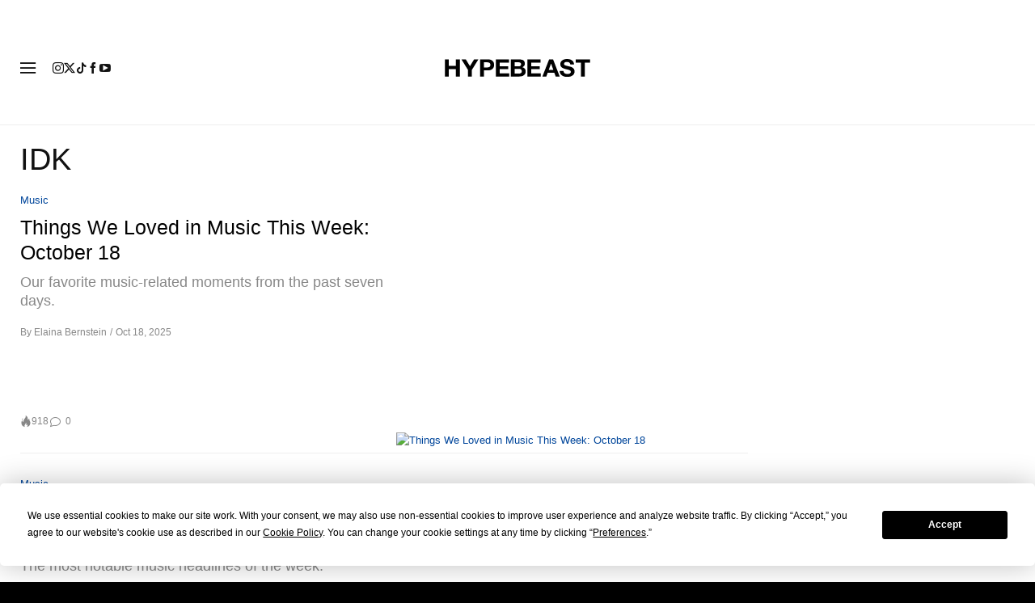

--- FILE ---
content_type: text/plain;charset=UTF-8
request_url: https://c.pub.network/v2/c
body_size: -112
content:
df7a1ab3-cc5b-4936-b8a7-28a11031f3a3

--- FILE ---
content_type: text/plain;charset=UTF-8
request_url: https://c.pub.network/v2/c
body_size: -259
content:
34e2df2f-73a5-429b-8399-5788b851ae02